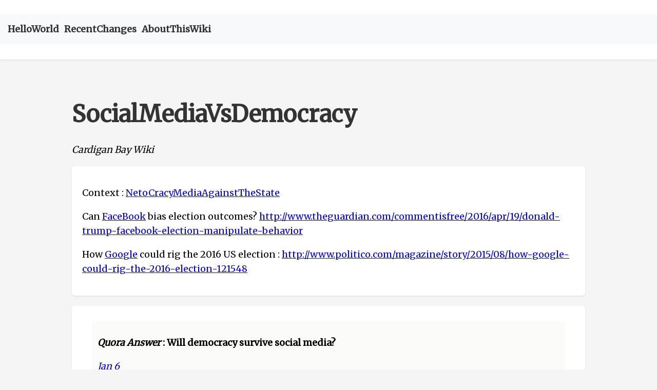

--- FILE ---
content_type: text/html
request_url: https://thoughtstorms.info/view/SocialMediaVsDemocracy
body_size: 3597
content:
<!DOCTYPE html>
<html>
<head>
  <title>Cardigan Bay Wiki :: SocialMediaVsDemocracy</title>
  <meta charset="UTF-8">
  <meta name="viewport" content="width=device-width, initial-scale=1">
  <link href="https://fonts.googleapis.com/css2?family=Merriweather&display=swap" rel="stylesheet">
  <link href="./main.css" rel="stylesheet" type="text/css" />

  <script src="https://cdn.jsdelivr.net/npm/scittle@0.1.2/dist/scittle.js" type="application/javascript"></script>
</head>
<body>
    <header>
        <nav>
            <ul>
                <li><a href="HelloWorld">HelloWorld</a></li>
                <li><a href="RecentChanges">RecentChanges</a></li>
                <li><a href="AboutThisWiki">AboutThisWiki</a></li>
            </ul>
        </nav>
    </header>
    <main>
      <h1>SocialMediaVsDemocracy</h1>
      <p>
        <em>Cardigan Bay Wiki</em>
      </p>

      <div><div><div class="card-outer">
<div class="card">
<p>Context :  <a class="exported-internal-link" href="http://thoughtstorms.info/view/NetoCracyMediaAgainstTheState">NetoCracyMediaAgainstTheState</a></p><p>Can <a class="exported-internal-link" href="http://thoughtstorms.info/view/FaceBook">FaceBook</a> bias election outcomes? <a href='http://www.theguardian.com/commentisfree/2016/apr/19/donald-trump-facebook-election-manipulate-behavior'>http://www.theguardian.com/commentisfree/2016/apr/19/donald-trump-facebook-election-manipulate-behavior</a></p><p>How <a class="exported-internal-link" href="http://thoughtstorms.info/view/Google">Google</a> could rig the 2016 US election : <a href='http://www.politico.com/magazine/story/2015/08/how-google-could-rig-the-2016-election-121548'>http://www.politico.com/magazine/story/2015/08/how-google-could-rig-the-2016-election-121548</a></p></div></div>

<div class="card-outer">
<div class="card">
<div class='manual-copy'><p><strong> <em>Quora Answer</em> : Will democracy survive social media?</strong></p><p><em><a href='https://www.quora.com//Will-democracy-survive-social-media/answer/Phil-Jones-He-Him'>Jan 6</a></em></p><p>I think that's one of the very big open questions of our times.</p><p>Possibly the biggest.</p><p>Donald Trump, Jair Bolsonaro and Brexit are just the first forewarnings. We're stuck with social media now and it's only just starting to corrode our previous democratic norms. We ain't seen nothing yet.</p><p>What I think is very obvious is that social media and mass disinformation have revealed the flaws at the heart of the Enlightenment / liberal conceptions of democracy and freedom.</p><p><strong>Put bluntly, democratic government only gets legitimacy from the consent of the governed. But that consent is only meaningful if the governed are accurately informed about the government. But any attempt to try to <i>ensure</i> accurately informed voters, by restricting the free-flow of lies on social media, violates norms of freedom of speech.</strong></p><p>It becomes impossible for democratic government to stay legitimate : either it bites the bullet, restricts speech and becomes authoritarian but loses legitimacy for that reason. Or it allows disinformation to flow freely, and starts to reflect the bad choices of misinformed voters (which I would argue is itself another kind of illegitimacy)</p><p><b>The whole of Enlightenment liberalism is, in a sense, a bet </b>that some mechanism <i>other than </i>state authority - such as a kind of "self-organization" or "<a class="exported-internal-link" href="http://thoughtstorms.info/view/CriticalRationalism">CriticalRationalism</a>" or "wisdom of crowds / oracle effect" - guarantees that when enough people think and research and speak freely, the good information drives out the bad.</p><p>The horrific thing about our experience of social media in the last 20 years is that this bet starts to look increasingly shaky.</p><p>We overthrew our gate-keepers and gave everyone a chance to speak their brains.</p><p>And trust in "authorities", whether academia, "the scientists", the government, the intellectuals, "the experts", or anyone else who spent time and discipline trying to know, has plummeted. And ideas that many of us know to be false have flourished.</p><p>Forget politics. Beliefs in flat-Earthism, ancient aliens, perpetual motion machines etc. seem to be rising inexorably on YouTube. New political conspiracy theories like QAnon are spreading faster and further than old-skool conspiracism about Area 51 or the Kennedy assassination.</p><p>Having removed the gate-keepers, we see no sign of there being these other mechanisms that ensure that good information drives out bad information. Instead we see a kind of random drift where ideas come into and out of fashion, flare up and subside, regardless of their "truth" or accuracy.</p><p>So what does this mean for our ideals of democracy? If the bet that it's founded on, that freedom of speech leads to a better informed rather than worse informed voters, turns out to be wrong?</p><p>Now any attempt to reintroduce the gate-keepers to improve our information is immediately denounced as "censorship".</p><p>Any government that tried to take a position on what the truth is, and to improve the beliefs in its population would immediately forfeit legitimacy. We increasingly demand that institutions are "neutral" and take no position. Government telling us what to believe is "censorship" and totalitarianism. Media is meant to be "fair and balanced" (ie. give all sides of an argument equal weight). Universities are accused of "cancel culture" and "closed mindedness" when they try to promote the true and the good as they see it.</p><p>Social media has given us a glimpse of complete epistemic freedom, where we can always find someone to confirm whatever we want to be true. And we hate to give that up.</p><p>It's very hard to see how that can lead to anything other than people voting for misinformation. And the problem of that is not just that the decisions aren't good. It's that it becomes impossible to defend the decisions as legitimate.</p><p>In Britain, Remainers refused to recognise the legitimacy of the Brexit referendum, not because they thought that the votes were fake, but because they believed that those who voted for Leave had been lied to in secretive but powerfully manipulative Facebook advertising campaigns. This is true, there were such campaigns, and they were effective at manipulating voters.</p><p>But does it follow that the referendum result is illegitimate?</p><p>I've argued several times here on Quora that it doesn't. That some dishonest campaigning and gullibility of the voters is inevitable and if we tried to negate elections based on those mere facts, then we'd have no elections at all.</p><p>Nevertheless, while I don't think the Brexit referendum reaches the bar, I can see that there is some degree of misinformation among voters, some line, that if crossed, would make a nonsense of any claim that the victors of an election would have legitimacy.</p><p>And, as I see it, given the direction and speed of our current travel, I see no reason to be optimistic that we won't arrive there, sooner rather than later.</p><p>I hope we won't. I hope some other self-correcting epistemic mechanisms are going to kick in, to ensure that most people hold mostly true ideas most of the time. But I really wish someone could identify what such a mechanism would be.</p></div></div></div>

<div class="card-outer">
<div class="card">
<p>See also :</p><ul><li><a class="exported-internal-link" href="http://thoughtstorms.info/view/MemeticEcosystem">MemeticEcosystem</a></li><li><a class="exported-internal-link" href="http://thoughtstorms.info/view/SocialMediaThought">SocialMediaThought</a></li><li><a class="exported-internal-link" href="http://thoughtstorms.info/view/PostModernism">PostModernism</a></li></ul></div></div>
</div><div class="system"><div class="card-outer">
<div class="card">
<p><em>Backlinks</em> <em>(3 items)</em></p><ul><li><a class="exported-internal-link" href="http://thoughtstorms.info/view/FreedomOfSpeech">FreedomOfSpeech</a></li><li><a class="exported-internal-link" href="http://thoughtstorms.info/view/MemeticEcosystem">MemeticEcosystem</a></li><li><a class="exported-internal-link" href="http://thoughtstorms.info/view/NetoCracyMediaAgainstTheState">NetoCracyMediaAgainstTheState</a></li></ul></div></div>
<div class="card-outer">
<div class="card">
<p>No Transclusions</p></div></div>
</div></div>

    </main>

    <div class="footer">
      <div id="twin_pages" style="border:1px; vertical-align:top; horizontal-align:center">
        <script src="http://www.wikigraph.net/twinpages.js" referrerpolicy="unsafe-url"></script>
        <noscript>Please enable JavaScript to view the TwinPages</noscript></div>
    </div>


    <div class="footer">
      <span>Page Last Modified @ Sun Feb 20 11:52:00 GMT 2022</span>
      <span>
        <a href="https://github.com/interstar/cardigan-bay/">Exported from CardiganBay</a> @ 2026-01-03T20:22:26.057436310
        </span>
      </div>
  </body>
</html>


--- FILE ---
content_type: text/css
request_url: https://thoughtstorms.info/view/main.css
body_size: 1192
content:
.wikilink { cursor: pointer; }

.wikiname {color: #555555; text-align: right;}



.transcluded {
  background-color: #eeeeff;
  padding:10px;

  border-left: 10px solid #faaa96;

}



.wikilink {color:#85144b;}



.double-comma-table {
    border-style:dotted;
    border-width:1px;
    border-color:gray;
    width:100%;
}

.double-comma-table td {
    padding:10px;
    border-style:dotted;
    border-width:1px;
    border-color:gray;
}

.double-comma-table tr:hover {
    background-color: #f5f5f5;
}



.twin_pages {
    color:#333333;
}


body {
    margin: 0;
    padding: 0;
    font-family: 'Merriweather', serif;
    font-size: 18px;
    background-color: #f5f5f5;
    line-height: 1.6;
}

header {
    background-color: #fff;
    padding: 10px 0;
    margin-bottom: 20px;
    box-shadow: 0px 1px 3px rgba(0,0,0,0.1);
}

header nav ul {
    list-style: none;
    padding: 0;
    display: flex;
    justify-content: flex-start;  /* This will align the items to the left */
    margin-bottom: 20px;
    background-color: #f8f9fa;
    padding: 15px;
}

header nav ul li {
    margin-right: 10px;
}

header nav ul li a {
    color: #333;
    text-decoration: none;
    font-weight: bold;
}

header nav ul li a:hover {
    text-decoration: underline;
}

h1 {
    font-size: 2.5em;
    color: #333;
    margin-bottom: 20px;
}


main {
    max-width: 1000px;
    margin: 0 auto;
    padding: 20px;
}

.card {
    background-color: #fff;
    margin-bottom: 20px;
    padding: 20px;
    box-shadow: 0px 1px 3px rgba(0,0,0,0.1);
    border-radius: 5px;
}

.card h1, .card h2 {
    margin-top: 0;
}

.card video {
    max-width: 100%;
    height: auto;
}

blockquote {
    background-color: #f9f9f9;
    border-left: 4px solid #ccc;
    padding: 15px;
    margin: 20px 0;
    font-style: italic;
}

.manual-copy {
    background-color: #fbfbf9;
    padding: 10px;
    margin: 10px 20px;
}

video {
    display: block;
    margin: 0 auto;
}

.embed-container {
    position: relative;
    padding-bottom: 56.25%;
    height: 0;
    overflow: hidden;
    max-width: 100%;
    margin: 0 auto; /* center the div */
}

.embed-container iframe {
    position: absolute;
    top: 0;
    left: 0;
    width: 100%;
    height: 100%;
}


 

.workspace-title {
    font-size: 1.2em;
    margin-bottom: 10px;
}

.scittle-workspace {
    width: 100%;
}

.scittle-workspace textarea {
    width: 100%;
    resize: vertical;  /* Allows vertical resizing of the textarea */
}

.scittle-workspace button {
    display: block;  /* Puts the button on a new line */
    margin-top: 10px;
}

.workspace-output {
    font-family: 'Courier New', monospace;
    margin-top: 20px;
}

.footer {
    background-color: #f8f9fa;
    padding: 20px;
    text-align: center;
    margin-top: 20px;
}

.footer span {
    display: block;
    margin-bottom: 10px;
    font-size: 0.8em;
    color: #6c757d;
}

.footer a {
    color: #007bff;
    text-decoration: none;
}

.footer a:hover {
    text-decoration: underline;
}


/* Responsive styling */
@media only screen and (max-width: 600px) {
    body {
        font-size: 16px;
    }

    header {
        padding: 5px 0;
    }

    nav ul li {
        margin: 0 10px;
    }

    main {
        padding: 10px;
    }

    .card {
        padding: 10px;
    }
}

/* -------------------------------------- Nav menu ------------------------- */

/* Hide the checkbox */
#toggle {
    display: none;
}

/* Style the label to look like a hamburger icon */
#toggle-label {
    cursor: pointer;
    display: block;
    width: 30px;
    height: 22px;
}

#toggle-label .bar {
    display: block;
    width: 100%;
    height: 4px;
    background: #333;
    margin: 5px 0;
}

/* Hide the menu by default */
.nav-menu {
    max-height: 0;
    overflow: hidden;
    transition: max-height 0.2s ease-in-out;
}

/* Show the menu when the checkbox is checked */
#toggle:checked ~ .nav-menu {
    max-height: 500px; /* you can adjust this value as per your needs */
}
